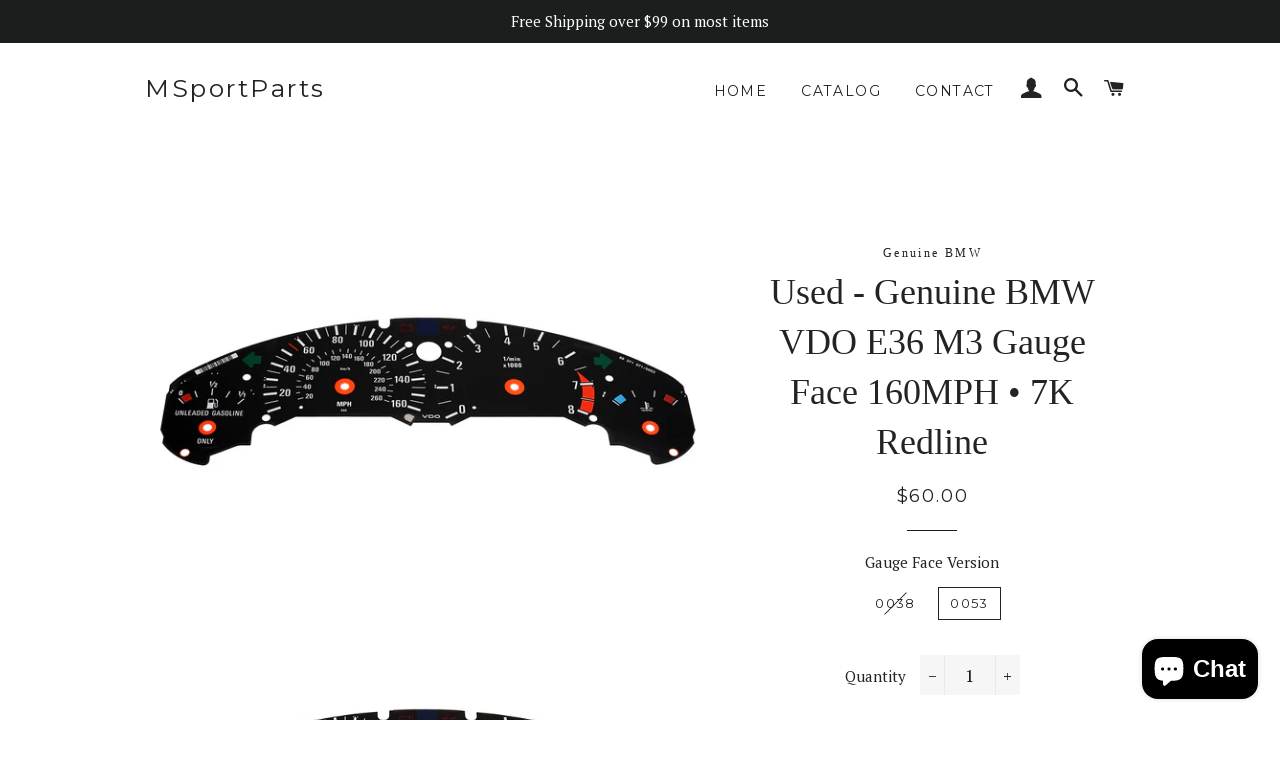

--- FILE ---
content_type: text/html; charset=utf-8
request_url: https://www.msportparts.com/products/used-genuine-bmw-vdo-e36-m3-gauge-face
body_size: 17141
content:
<!doctype html>
<!--[if lt IE 7]><html class="no-js lt-ie9 lt-ie8 lt-ie7" lang="en"> <![endif]-->
<!--[if IE 7]><html class="no-js lt-ie9 lt-ie8" lang="en"> <![endif]-->
<!--[if IE 8]><html class="no-js lt-ie9" lang="en"> <![endif]-->
<!--[if IE 9 ]><html class="ie9 no-js"> <![endif]-->
<!--[if (gt IE 9)|!(IE)]><!--> <html class="no-js"> <!--<![endif]-->
<head>

  <!-- Basic page needs ================================================== -->
  <meta charset="utf-8">
  <meta http-equiv="X-UA-Compatible" content="IE=edge,chrome=1">

  
    <link rel="shortcut icon" href="//www.msportparts.com/cdn/shop/files/eBay_Logo_32x32.jpg?v=1693626204" type="image/png" />
  

  <!-- Title and description ================================================== -->
  <title>
  Used - Genuine BMW VDO E36 M3 Gauge Face 160MPH • 7K Redline &ndash; MSportParts
  </title>

  
  <meta name="description" content="Genuine BMW E36 M3 VDO gauge cluster face. Great condition, used, pulls from working clusters that were converted for other uses. These gauge faces are original and unmatched in the aftermarket for quality. Applicable to both S50B30US and S52B32 There are two versions of the US E36 M3 gauge face.PN 88 371 071 / 0038 - ">
  

  <!-- Helpers ================================================== -->
  <!-- /snippets/social-meta-tags.liquid -->




<meta property="og:site_name" content="MSportParts">
<meta property="og:url" content="https://www.msportparts.com/products/used-genuine-bmw-vdo-e36-m3-gauge-face">
<meta property="og:title" content="Used - Genuine BMW VDO E36 M3 Gauge Face 160MPH • 7K Redline">
<meta property="og:type" content="product">
<meta property="og:description" content="Genuine BMW E36 M3 VDO gauge cluster face. Great condition, used, pulls from working clusters that were converted for other uses. These gauge faces are original and unmatched in the aftermarket for quality. Applicable to both S50B30US and S52B32 There are two versions of the US E36 M3 gauge face.PN 88 371 071 / 0038 - ">

  <meta property="og:price:amount" content="60.00">
  <meta property="og:price:currency" content="USD">

<meta property="og:image" content="http://www.msportparts.com/cdn/shop/products/0053_1200x1200.jpg?v=1673313210"><meta property="og:image" content="http://www.msportparts.com/cdn/shop/products/0038_1200x1200.jpg?v=1673313210">
<meta property="og:image:secure_url" content="https://www.msportparts.com/cdn/shop/products/0053_1200x1200.jpg?v=1673313210"><meta property="og:image:secure_url" content="https://www.msportparts.com/cdn/shop/products/0038_1200x1200.jpg?v=1673313210">


<meta name="twitter:card" content="summary_large_image">
<meta name="twitter:title" content="Used - Genuine BMW VDO E36 M3 Gauge Face 160MPH • 7K Redline">
<meta name="twitter:description" content="Genuine BMW E36 M3 VDO gauge cluster face. Great condition, used, pulls from working clusters that were converted for other uses. These gauge faces are original and unmatched in the aftermarket for quality. Applicable to both S50B30US and S52B32 There are two versions of the US E36 M3 gauge face.PN 88 371 071 / 0038 - ">

  <link rel="canonical" href="https://www.msportparts.com/products/used-genuine-bmw-vdo-e36-m3-gauge-face">
  <meta name="viewport" content="width=device-width,initial-scale=1,shrink-to-fit=no">
  <meta name="theme-color" content="#1c1d1d">

  <!-- CSS ================================================== -->
  <link href="//www.msportparts.com/cdn/shop/t/4/assets/timber.scss.css?v=97158593394982266701697314340" rel="stylesheet" type="text/css" media="all" />
  <link href="//www.msportparts.com/cdn/shop/t/4/assets/theme.scss.css?v=177242317545423632101697314340" rel="stylesheet" type="text/css" media="all" />
  
  
  
  <link href="//fonts.googleapis.com/css?family=PT+Serif:400" rel="stylesheet" type="text/css" media="all" />



  
    
    
    <link href="//fonts.googleapis.com/css?family=Montserrat:400" rel="stylesheet" type="text/css" media="all" />
  



  <!-- Sections ================================================== -->
  <script>
    window.theme = window.theme || {};
    theme.strings = {
      zoomClose: "Close (Esc)",
      zoomPrev: "Previous (Left arrow key)",
      zoomNext: "Next (Right arrow key)",
      moneyFormat: "${{amount}}",
      addressError: "Error looking up that address",
      addressNoResults: "No results for that address",
      addressQueryLimit: "You have exceeded the Google API usage limit. Consider upgrading to a \u003ca href=\"https:\/\/developers.google.com\/maps\/premium\/usage-limits\"\u003ePremium Plan\u003c\/a\u003e.",
      authError: "There was a problem authenticating your Google Maps account.",
      cartEmpty: "Your cart is currently empty.",
      cartCookie: "Enable cookies to use the shopping cart",
      cartSavings: "I18n Error: Missing interpolation value \"savings\" for \"You're saving {{ savings }}\""
    };
    theme.settings = {
      cartType: "drawer",
      gridType: "collage"
    };
  </script>

  <script src="//www.msportparts.com/cdn/shop/t/4/assets/jquery-2.2.3.min.js?v=58211863146907186831639368578" type="text/javascript"></script>

  <!--[if (gt IE 9)|!(IE)]><!--><script src="//www.msportparts.com/cdn/shop/t/4/assets/lazysizes.min.js?v=37531750901115495291639368578" async="async"></script><!--<![endif]-->
  <!--[if lte IE 9]><script src="//www.msportparts.com/cdn/shop/t/4/assets/lazysizes.min.js?v=37531750901115495291639368578"></script><![endif]-->

  <!--[if (gt IE 9)|!(IE)]><!--><script src="//www.msportparts.com/cdn/shop/t/4/assets/theme.js?v=137953739966364763001639368593" defer="defer"></script><!--<![endif]-->
  <!--[if lte IE 9]><script src="//www.msportparts.com/cdn/shop/t/4/assets/theme.js?v=137953739966364763001639368593"></script><![endif]-->

  <!-- Header hook for plugins ================================================== -->
  <script>window.performance && window.performance.mark && window.performance.mark('shopify.content_for_header.start');</script><meta name="google-site-verification" content="PcQ9gbmXxavCTsaQixyPk_sqV3DUruRbkftNcRPzSnE">
<meta name="facebook-domain-verification" content="x2ccip3dq27g3q7ydmle8m16pal79m">
<meta id="shopify-digital-wallet" name="shopify-digital-wallet" content="/27133080/digital_wallets/dialog">
<meta name="shopify-checkout-api-token" content="30a7bcc767bf23776ee2ee02ee639180">
<meta id="in-context-paypal-metadata" data-shop-id="27133080" data-venmo-supported="true" data-environment="production" data-locale="en_US" data-paypal-v4="true" data-currency="USD">
<link rel="alternate" type="application/json+oembed" href="https://www.msportparts.com/products/used-genuine-bmw-vdo-e36-m3-gauge-face.oembed">
<script async="async" src="/checkouts/internal/preloads.js?locale=en-US"></script>
<link rel="preconnect" href="https://shop.app" crossorigin="anonymous">
<script async="async" src="https://shop.app/checkouts/internal/preloads.js?locale=en-US&shop_id=27133080" crossorigin="anonymous"></script>
<script id="apple-pay-shop-capabilities" type="application/json">{"shopId":27133080,"countryCode":"US","currencyCode":"USD","merchantCapabilities":["supports3DS"],"merchantId":"gid:\/\/shopify\/Shop\/27133080","merchantName":"MSportParts","requiredBillingContactFields":["postalAddress","email"],"requiredShippingContactFields":["postalAddress","email"],"shippingType":"shipping","supportedNetworks":["visa","masterCard","amex","discover","elo","jcb"],"total":{"type":"pending","label":"MSportParts","amount":"1.00"},"shopifyPaymentsEnabled":true,"supportsSubscriptions":true}</script>
<script id="shopify-features" type="application/json">{"accessToken":"30a7bcc767bf23776ee2ee02ee639180","betas":["rich-media-storefront-analytics"],"domain":"www.msportparts.com","predictiveSearch":true,"shopId":27133080,"locale":"en"}</script>
<script>var Shopify = Shopify || {};
Shopify.shop = "msportparts.myshopify.com";
Shopify.locale = "en";
Shopify.currency = {"active":"USD","rate":"1.0"};
Shopify.country = "US";
Shopify.theme = {"name":"Brooklyn with Installments message","id":120555470932,"schema_name":"Brooklyn","schema_version":"5.1.1","theme_store_id":730,"role":"main"};
Shopify.theme.handle = "null";
Shopify.theme.style = {"id":null,"handle":null};
Shopify.cdnHost = "www.msportparts.com/cdn";
Shopify.routes = Shopify.routes || {};
Shopify.routes.root = "/";</script>
<script type="module">!function(o){(o.Shopify=o.Shopify||{}).modules=!0}(window);</script>
<script>!function(o){function n(){var o=[];function n(){o.push(Array.prototype.slice.apply(arguments))}return n.q=o,n}var t=o.Shopify=o.Shopify||{};t.loadFeatures=n(),t.autoloadFeatures=n()}(window);</script>
<script>
  window.ShopifyPay = window.ShopifyPay || {};
  window.ShopifyPay.apiHost = "shop.app\/pay";
  window.ShopifyPay.redirectState = null;
</script>
<script id="shop-js-analytics" type="application/json">{"pageType":"product"}</script>
<script defer="defer" async type="module" src="//www.msportparts.com/cdn/shopifycloud/shop-js/modules/v2/client.init-shop-cart-sync_BT-GjEfc.en.esm.js"></script>
<script defer="defer" async type="module" src="//www.msportparts.com/cdn/shopifycloud/shop-js/modules/v2/chunk.common_D58fp_Oc.esm.js"></script>
<script defer="defer" async type="module" src="//www.msportparts.com/cdn/shopifycloud/shop-js/modules/v2/chunk.modal_xMitdFEc.esm.js"></script>
<script type="module">
  await import("//www.msportparts.com/cdn/shopifycloud/shop-js/modules/v2/client.init-shop-cart-sync_BT-GjEfc.en.esm.js");
await import("//www.msportparts.com/cdn/shopifycloud/shop-js/modules/v2/chunk.common_D58fp_Oc.esm.js");
await import("//www.msportparts.com/cdn/shopifycloud/shop-js/modules/v2/chunk.modal_xMitdFEc.esm.js");

  window.Shopify.SignInWithShop?.initShopCartSync?.({"fedCMEnabled":true,"windoidEnabled":true});

</script>
<script>
  window.Shopify = window.Shopify || {};
  if (!window.Shopify.featureAssets) window.Shopify.featureAssets = {};
  window.Shopify.featureAssets['shop-js'] = {"shop-cart-sync":["modules/v2/client.shop-cart-sync_DZOKe7Ll.en.esm.js","modules/v2/chunk.common_D58fp_Oc.esm.js","modules/v2/chunk.modal_xMitdFEc.esm.js"],"init-fed-cm":["modules/v2/client.init-fed-cm_B6oLuCjv.en.esm.js","modules/v2/chunk.common_D58fp_Oc.esm.js","modules/v2/chunk.modal_xMitdFEc.esm.js"],"shop-cash-offers":["modules/v2/client.shop-cash-offers_D2sdYoxE.en.esm.js","modules/v2/chunk.common_D58fp_Oc.esm.js","modules/v2/chunk.modal_xMitdFEc.esm.js"],"shop-login-button":["modules/v2/client.shop-login-button_QeVjl5Y3.en.esm.js","modules/v2/chunk.common_D58fp_Oc.esm.js","modules/v2/chunk.modal_xMitdFEc.esm.js"],"pay-button":["modules/v2/client.pay-button_DXTOsIq6.en.esm.js","modules/v2/chunk.common_D58fp_Oc.esm.js","modules/v2/chunk.modal_xMitdFEc.esm.js"],"shop-button":["modules/v2/client.shop-button_DQZHx9pm.en.esm.js","modules/v2/chunk.common_D58fp_Oc.esm.js","modules/v2/chunk.modal_xMitdFEc.esm.js"],"avatar":["modules/v2/client.avatar_BTnouDA3.en.esm.js"],"init-windoid":["modules/v2/client.init-windoid_CR1B-cfM.en.esm.js","modules/v2/chunk.common_D58fp_Oc.esm.js","modules/v2/chunk.modal_xMitdFEc.esm.js"],"init-shop-for-new-customer-accounts":["modules/v2/client.init-shop-for-new-customer-accounts_C_vY_xzh.en.esm.js","modules/v2/client.shop-login-button_QeVjl5Y3.en.esm.js","modules/v2/chunk.common_D58fp_Oc.esm.js","modules/v2/chunk.modal_xMitdFEc.esm.js"],"init-shop-email-lookup-coordinator":["modules/v2/client.init-shop-email-lookup-coordinator_BI7n9ZSv.en.esm.js","modules/v2/chunk.common_D58fp_Oc.esm.js","modules/v2/chunk.modal_xMitdFEc.esm.js"],"init-shop-cart-sync":["modules/v2/client.init-shop-cart-sync_BT-GjEfc.en.esm.js","modules/v2/chunk.common_D58fp_Oc.esm.js","modules/v2/chunk.modal_xMitdFEc.esm.js"],"shop-toast-manager":["modules/v2/client.shop-toast-manager_DiYdP3xc.en.esm.js","modules/v2/chunk.common_D58fp_Oc.esm.js","modules/v2/chunk.modal_xMitdFEc.esm.js"],"init-customer-accounts":["modules/v2/client.init-customer-accounts_D9ZNqS-Q.en.esm.js","modules/v2/client.shop-login-button_QeVjl5Y3.en.esm.js","modules/v2/chunk.common_D58fp_Oc.esm.js","modules/v2/chunk.modal_xMitdFEc.esm.js"],"init-customer-accounts-sign-up":["modules/v2/client.init-customer-accounts-sign-up_iGw4briv.en.esm.js","modules/v2/client.shop-login-button_QeVjl5Y3.en.esm.js","modules/v2/chunk.common_D58fp_Oc.esm.js","modules/v2/chunk.modal_xMitdFEc.esm.js"],"shop-follow-button":["modules/v2/client.shop-follow-button_CqMgW2wH.en.esm.js","modules/v2/chunk.common_D58fp_Oc.esm.js","modules/v2/chunk.modal_xMitdFEc.esm.js"],"checkout-modal":["modules/v2/client.checkout-modal_xHeaAweL.en.esm.js","modules/v2/chunk.common_D58fp_Oc.esm.js","modules/v2/chunk.modal_xMitdFEc.esm.js"],"shop-login":["modules/v2/client.shop-login_D91U-Q7h.en.esm.js","modules/v2/chunk.common_D58fp_Oc.esm.js","modules/v2/chunk.modal_xMitdFEc.esm.js"],"lead-capture":["modules/v2/client.lead-capture_BJmE1dJe.en.esm.js","modules/v2/chunk.common_D58fp_Oc.esm.js","modules/v2/chunk.modal_xMitdFEc.esm.js"],"payment-terms":["modules/v2/client.payment-terms_Ci9AEqFq.en.esm.js","modules/v2/chunk.common_D58fp_Oc.esm.js","modules/v2/chunk.modal_xMitdFEc.esm.js"]};
</script>
<script id="__st">var __st={"a":27133080,"offset":-28800,"reqid":"dacc5a06-434e-4f95-8ebe-bd20ff85ead0-1769108551","pageurl":"www.msportparts.com\/products\/used-genuine-bmw-vdo-e36-m3-gauge-face","u":"bf029f20f0b2","p":"product","rtyp":"product","rid":8165588468017};</script>
<script>window.ShopifyPaypalV4VisibilityTracking = true;</script>
<script id="captcha-bootstrap">!function(){'use strict';const t='contact',e='account',n='new_comment',o=[[t,t],['blogs',n],['comments',n],[t,'customer']],c=[[e,'customer_login'],[e,'guest_login'],[e,'recover_customer_password'],[e,'create_customer']],r=t=>t.map((([t,e])=>`form[action*='/${t}']:not([data-nocaptcha='true']) input[name='form_type'][value='${e}']`)).join(','),a=t=>()=>t?[...document.querySelectorAll(t)].map((t=>t.form)):[];function s(){const t=[...o],e=r(t);return a(e)}const i='password',u='form_key',d=['recaptcha-v3-token','g-recaptcha-response','h-captcha-response',i],f=()=>{try{return window.sessionStorage}catch{return}},m='__shopify_v',_=t=>t.elements[u];function p(t,e,n=!1){try{const o=window.sessionStorage,c=JSON.parse(o.getItem(e)),{data:r}=function(t){const{data:e,action:n}=t;return t[m]||n?{data:e,action:n}:{data:t,action:n}}(c);for(const[e,n]of Object.entries(r))t.elements[e]&&(t.elements[e].value=n);n&&o.removeItem(e)}catch(o){console.error('form repopulation failed',{error:o})}}const l='form_type',E='cptcha';function T(t){t.dataset[E]=!0}const w=window,h=w.document,L='Shopify',v='ce_forms',y='captcha';let A=!1;((t,e)=>{const n=(g='f06e6c50-85a8-45c8-87d0-21a2b65856fe',I='https://cdn.shopify.com/shopifycloud/storefront-forms-hcaptcha/ce_storefront_forms_captcha_hcaptcha.v1.5.2.iife.js',D={infoText:'Protected by hCaptcha',privacyText:'Privacy',termsText:'Terms'},(t,e,n)=>{const o=w[L][v],c=o.bindForm;if(c)return c(t,g,e,D).then(n);var r;o.q.push([[t,g,e,D],n]),r=I,A||(h.body.append(Object.assign(h.createElement('script'),{id:'captcha-provider',async:!0,src:r})),A=!0)});var g,I,D;w[L]=w[L]||{},w[L][v]=w[L][v]||{},w[L][v].q=[],w[L][y]=w[L][y]||{},w[L][y].protect=function(t,e){n(t,void 0,e),T(t)},Object.freeze(w[L][y]),function(t,e,n,w,h,L){const[v,y,A,g]=function(t,e,n){const i=e?o:[],u=t?c:[],d=[...i,...u],f=r(d),m=r(i),_=r(d.filter((([t,e])=>n.includes(e))));return[a(f),a(m),a(_),s()]}(w,h,L),I=t=>{const e=t.target;return e instanceof HTMLFormElement?e:e&&e.form},D=t=>v().includes(t);t.addEventListener('submit',(t=>{const e=I(t);if(!e)return;const n=D(e)&&!e.dataset.hcaptchaBound&&!e.dataset.recaptchaBound,o=_(e),c=g().includes(e)&&(!o||!o.value);(n||c)&&t.preventDefault(),c&&!n&&(function(t){try{if(!f())return;!function(t){const e=f();if(!e)return;const n=_(t);if(!n)return;const o=n.value;o&&e.removeItem(o)}(t);const e=Array.from(Array(32),(()=>Math.random().toString(36)[2])).join('');!function(t,e){_(t)||t.append(Object.assign(document.createElement('input'),{type:'hidden',name:u})),t.elements[u].value=e}(t,e),function(t,e){const n=f();if(!n)return;const o=[...t.querySelectorAll(`input[type='${i}']`)].map((({name:t})=>t)),c=[...d,...o],r={};for(const[a,s]of new FormData(t).entries())c.includes(a)||(r[a]=s);n.setItem(e,JSON.stringify({[m]:1,action:t.action,data:r}))}(t,e)}catch(e){console.error('failed to persist form',e)}}(e),e.submit())}));const S=(t,e)=>{t&&!t.dataset[E]&&(n(t,e.some((e=>e===t))),T(t))};for(const o of['focusin','change'])t.addEventListener(o,(t=>{const e=I(t);D(e)&&S(e,y())}));const B=e.get('form_key'),M=e.get(l),P=B&&M;t.addEventListener('DOMContentLoaded',(()=>{const t=y();if(P)for(const e of t)e.elements[l].value===M&&p(e,B);[...new Set([...A(),...v().filter((t=>'true'===t.dataset.shopifyCaptcha))])].forEach((e=>S(e,t)))}))}(h,new URLSearchParams(w.location.search),n,t,e,['guest_login'])})(!0,!0)}();</script>
<script integrity="sha256-4kQ18oKyAcykRKYeNunJcIwy7WH5gtpwJnB7kiuLZ1E=" data-source-attribution="shopify.loadfeatures" defer="defer" src="//www.msportparts.com/cdn/shopifycloud/storefront/assets/storefront/load_feature-a0a9edcb.js" crossorigin="anonymous"></script>
<script crossorigin="anonymous" defer="defer" src="//www.msportparts.com/cdn/shopifycloud/storefront/assets/shopify_pay/storefront-65b4c6d7.js?v=20250812"></script>
<script data-source-attribution="shopify.dynamic_checkout.dynamic.init">var Shopify=Shopify||{};Shopify.PaymentButton=Shopify.PaymentButton||{isStorefrontPortableWallets:!0,init:function(){window.Shopify.PaymentButton.init=function(){};var t=document.createElement("script");t.src="https://www.msportparts.com/cdn/shopifycloud/portable-wallets/latest/portable-wallets.en.js",t.type="module",document.head.appendChild(t)}};
</script>
<script data-source-attribution="shopify.dynamic_checkout.buyer_consent">
  function portableWalletsHideBuyerConsent(e){var t=document.getElementById("shopify-buyer-consent"),n=document.getElementById("shopify-subscription-policy-button");t&&n&&(t.classList.add("hidden"),t.setAttribute("aria-hidden","true"),n.removeEventListener("click",e))}function portableWalletsShowBuyerConsent(e){var t=document.getElementById("shopify-buyer-consent"),n=document.getElementById("shopify-subscription-policy-button");t&&n&&(t.classList.remove("hidden"),t.removeAttribute("aria-hidden"),n.addEventListener("click",e))}window.Shopify?.PaymentButton&&(window.Shopify.PaymentButton.hideBuyerConsent=portableWalletsHideBuyerConsent,window.Shopify.PaymentButton.showBuyerConsent=portableWalletsShowBuyerConsent);
</script>
<script data-source-attribution="shopify.dynamic_checkout.cart.bootstrap">document.addEventListener("DOMContentLoaded",(function(){function t(){return document.querySelector("shopify-accelerated-checkout-cart, shopify-accelerated-checkout")}if(t())Shopify.PaymentButton.init();else{new MutationObserver((function(e,n){t()&&(Shopify.PaymentButton.init(),n.disconnect())})).observe(document.body,{childList:!0,subtree:!0})}}));
</script>
<link id="shopify-accelerated-checkout-styles" rel="stylesheet" media="screen" href="https://www.msportparts.com/cdn/shopifycloud/portable-wallets/latest/accelerated-checkout-backwards-compat.css" crossorigin="anonymous">
<style id="shopify-accelerated-checkout-cart">
        #shopify-buyer-consent {
  margin-top: 1em;
  display: inline-block;
  width: 100%;
}

#shopify-buyer-consent.hidden {
  display: none;
}

#shopify-subscription-policy-button {
  background: none;
  border: none;
  padding: 0;
  text-decoration: underline;
  font-size: inherit;
  cursor: pointer;
}

#shopify-subscription-policy-button::before {
  box-shadow: none;
}

      </style>

<script>window.performance && window.performance.mark && window.performance.mark('shopify.content_for_header.end');</script>
  <!-- /snippets/oldIE-js.liquid -->


<!--[if lt IE 9]>
<script src="//cdnjs.cloudflare.com/ajax/libs/html5shiv/3.7.2/html5shiv.min.js" type="text/javascript"></script>
<script src="//www.msportparts.com/cdn/shop/t/4/assets/respond.min.js?v=52248677837542619231639368581" type="text/javascript"></script>
<link href="//www.msportparts.com/cdn/shop/t/4/assets/respond-proxy.html" id="respond-proxy" rel="respond-proxy" />
<link href="//www.msportparts.com/search?q=48229c45988e9eaacf2b82694e2a8bfa" id="respond-redirect" rel="respond-redirect" />
<script src="//www.msportparts.com/search?q=48229c45988e9eaacf2b82694e2a8bfa" type="text/javascript"></script>
<![endif]-->


<!--[if (lte IE 9) ]><script src="//www.msportparts.com/cdn/shop/t/4/assets/match-media.min.js?v=159635276924582161481639368579" type="text/javascript"></script><![endif]-->


  <script src="//www.msportparts.com/cdn/shop/t/4/assets/modernizr.min.js?v=21391054748206432451639368579" type="text/javascript"></script>

  
  

<script src="https://cdn.shopify.com/extensions/e8878072-2f6b-4e89-8082-94b04320908d/inbox-1254/assets/inbox-chat-loader.js" type="text/javascript" defer="defer"></script>
<link href="https://monorail-edge.shopifysvc.com" rel="dns-prefetch">
<script>(function(){if ("sendBeacon" in navigator && "performance" in window) {try {var session_token_from_headers = performance.getEntriesByType('navigation')[0].serverTiming.find(x => x.name == '_s').description;} catch {var session_token_from_headers = undefined;}var session_cookie_matches = document.cookie.match(/_shopify_s=([^;]*)/);var session_token_from_cookie = session_cookie_matches && session_cookie_matches.length === 2 ? session_cookie_matches[1] : "";var session_token = session_token_from_headers || session_token_from_cookie || "";function handle_abandonment_event(e) {var entries = performance.getEntries().filter(function(entry) {return /monorail-edge.shopifysvc.com/.test(entry.name);});if (!window.abandonment_tracked && entries.length === 0) {window.abandonment_tracked = true;var currentMs = Date.now();var navigation_start = performance.timing.navigationStart;var payload = {shop_id: 27133080,url: window.location.href,navigation_start,duration: currentMs - navigation_start,session_token,page_type: "product"};window.navigator.sendBeacon("https://monorail-edge.shopifysvc.com/v1/produce", JSON.stringify({schema_id: "online_store_buyer_site_abandonment/1.1",payload: payload,metadata: {event_created_at_ms: currentMs,event_sent_at_ms: currentMs}}));}}window.addEventListener('pagehide', handle_abandonment_event);}}());</script>
<script id="web-pixels-manager-setup">(function e(e,d,r,n,o){if(void 0===o&&(o={}),!Boolean(null===(a=null===(i=window.Shopify)||void 0===i?void 0:i.analytics)||void 0===a?void 0:a.replayQueue)){var i,a;window.Shopify=window.Shopify||{};var t=window.Shopify;t.analytics=t.analytics||{};var s=t.analytics;s.replayQueue=[],s.publish=function(e,d,r){return s.replayQueue.push([e,d,r]),!0};try{self.performance.mark("wpm:start")}catch(e){}var l=function(){var e={modern:/Edge?\/(1{2}[4-9]|1[2-9]\d|[2-9]\d{2}|\d{4,})\.\d+(\.\d+|)|Firefox\/(1{2}[4-9]|1[2-9]\d|[2-9]\d{2}|\d{4,})\.\d+(\.\d+|)|Chrom(ium|e)\/(9{2}|\d{3,})\.\d+(\.\d+|)|(Maci|X1{2}).+ Version\/(15\.\d+|(1[6-9]|[2-9]\d|\d{3,})\.\d+)([,.]\d+|)( \(\w+\)|)( Mobile\/\w+|) Safari\/|Chrome.+OPR\/(9{2}|\d{3,})\.\d+\.\d+|(CPU[ +]OS|iPhone[ +]OS|CPU[ +]iPhone|CPU IPhone OS|CPU iPad OS)[ +]+(15[._]\d+|(1[6-9]|[2-9]\d|\d{3,})[._]\d+)([._]\d+|)|Android:?[ /-](13[3-9]|1[4-9]\d|[2-9]\d{2}|\d{4,})(\.\d+|)(\.\d+|)|Android.+Firefox\/(13[5-9]|1[4-9]\d|[2-9]\d{2}|\d{4,})\.\d+(\.\d+|)|Android.+Chrom(ium|e)\/(13[3-9]|1[4-9]\d|[2-9]\d{2}|\d{4,})\.\d+(\.\d+|)|SamsungBrowser\/([2-9]\d|\d{3,})\.\d+/,legacy:/Edge?\/(1[6-9]|[2-9]\d|\d{3,})\.\d+(\.\d+|)|Firefox\/(5[4-9]|[6-9]\d|\d{3,})\.\d+(\.\d+|)|Chrom(ium|e)\/(5[1-9]|[6-9]\d|\d{3,})\.\d+(\.\d+|)([\d.]+$|.*Safari\/(?![\d.]+ Edge\/[\d.]+$))|(Maci|X1{2}).+ Version\/(10\.\d+|(1[1-9]|[2-9]\d|\d{3,})\.\d+)([,.]\d+|)( \(\w+\)|)( Mobile\/\w+|) Safari\/|Chrome.+OPR\/(3[89]|[4-9]\d|\d{3,})\.\d+\.\d+|(CPU[ +]OS|iPhone[ +]OS|CPU[ +]iPhone|CPU IPhone OS|CPU iPad OS)[ +]+(10[._]\d+|(1[1-9]|[2-9]\d|\d{3,})[._]\d+)([._]\d+|)|Android:?[ /-](13[3-9]|1[4-9]\d|[2-9]\d{2}|\d{4,})(\.\d+|)(\.\d+|)|Mobile Safari.+OPR\/([89]\d|\d{3,})\.\d+\.\d+|Android.+Firefox\/(13[5-9]|1[4-9]\d|[2-9]\d{2}|\d{4,})\.\d+(\.\d+|)|Android.+Chrom(ium|e)\/(13[3-9]|1[4-9]\d|[2-9]\d{2}|\d{4,})\.\d+(\.\d+|)|Android.+(UC? ?Browser|UCWEB|U3)[ /]?(15\.([5-9]|\d{2,})|(1[6-9]|[2-9]\d|\d{3,})\.\d+)\.\d+|SamsungBrowser\/(5\.\d+|([6-9]|\d{2,})\.\d+)|Android.+MQ{2}Browser\/(14(\.(9|\d{2,})|)|(1[5-9]|[2-9]\d|\d{3,})(\.\d+|))(\.\d+|)|K[Aa][Ii]OS\/(3\.\d+|([4-9]|\d{2,})\.\d+)(\.\d+|)/},d=e.modern,r=e.legacy,n=navigator.userAgent;return n.match(d)?"modern":n.match(r)?"legacy":"unknown"}(),u="modern"===l?"modern":"legacy",c=(null!=n?n:{modern:"",legacy:""})[u],f=function(e){return[e.baseUrl,"/wpm","/b",e.hashVersion,"modern"===e.buildTarget?"m":"l",".js"].join("")}({baseUrl:d,hashVersion:r,buildTarget:u}),m=function(e){var d=e.version,r=e.bundleTarget,n=e.surface,o=e.pageUrl,i=e.monorailEndpoint;return{emit:function(e){var a=e.status,t=e.errorMsg,s=(new Date).getTime(),l=JSON.stringify({metadata:{event_sent_at_ms:s},events:[{schema_id:"web_pixels_manager_load/3.1",payload:{version:d,bundle_target:r,page_url:o,status:a,surface:n,error_msg:t},metadata:{event_created_at_ms:s}}]});if(!i)return console&&console.warn&&console.warn("[Web Pixels Manager] No Monorail endpoint provided, skipping logging."),!1;try{return self.navigator.sendBeacon.bind(self.navigator)(i,l)}catch(e){}var u=new XMLHttpRequest;try{return u.open("POST",i,!0),u.setRequestHeader("Content-Type","text/plain"),u.send(l),!0}catch(e){return console&&console.warn&&console.warn("[Web Pixels Manager] Got an unhandled error while logging to Monorail."),!1}}}}({version:r,bundleTarget:l,surface:e.surface,pageUrl:self.location.href,monorailEndpoint:e.monorailEndpoint});try{o.browserTarget=l,function(e){var d=e.src,r=e.async,n=void 0===r||r,o=e.onload,i=e.onerror,a=e.sri,t=e.scriptDataAttributes,s=void 0===t?{}:t,l=document.createElement("script"),u=document.querySelector("head"),c=document.querySelector("body");if(l.async=n,l.src=d,a&&(l.integrity=a,l.crossOrigin="anonymous"),s)for(var f in s)if(Object.prototype.hasOwnProperty.call(s,f))try{l.dataset[f]=s[f]}catch(e){}if(o&&l.addEventListener("load",o),i&&l.addEventListener("error",i),u)u.appendChild(l);else{if(!c)throw new Error("Did not find a head or body element to append the script");c.appendChild(l)}}({src:f,async:!0,onload:function(){if(!function(){var e,d;return Boolean(null===(d=null===(e=window.Shopify)||void 0===e?void 0:e.analytics)||void 0===d?void 0:d.initialized)}()){var d=window.webPixelsManager.init(e)||void 0;if(d){var r=window.Shopify.analytics;r.replayQueue.forEach((function(e){var r=e[0],n=e[1],o=e[2];d.publishCustomEvent(r,n,o)})),r.replayQueue=[],r.publish=d.publishCustomEvent,r.visitor=d.visitor,r.initialized=!0}}},onerror:function(){return m.emit({status:"failed",errorMsg:"".concat(f," has failed to load")})},sri:function(e){var d=/^sha384-[A-Za-z0-9+/=]+$/;return"string"==typeof e&&d.test(e)}(c)?c:"",scriptDataAttributes:o}),m.emit({status:"loading"})}catch(e){m.emit({status:"failed",errorMsg:(null==e?void 0:e.message)||"Unknown error"})}}})({shopId: 27133080,storefrontBaseUrl: "https://www.msportparts.com",extensionsBaseUrl: "https://extensions.shopifycdn.com/cdn/shopifycloud/web-pixels-manager",monorailEndpoint: "https://monorail-edge.shopifysvc.com/unstable/produce_batch",surface: "storefront-renderer",enabledBetaFlags: ["2dca8a86"],webPixelsConfigList: [{"id":"763724081","configuration":"{\"config\":\"{\\\"pixel_id\\\":\\\"AW-10996497217\\\",\\\"target_country\\\":\\\"US\\\",\\\"gtag_events\\\":[{\\\"type\\\":\\\"search\\\",\\\"action_label\\\":\\\"AW-10996497217\\\/zLEYCJavyeIDEMH2xPso\\\"},{\\\"type\\\":\\\"begin_checkout\\\",\\\"action_label\\\":\\\"AW-10996497217\\\/k59iCJOvyeIDEMH2xPso\\\"},{\\\"type\\\":\\\"view_item\\\",\\\"action_label\\\":[\\\"AW-10996497217\\\/SL1ACI2vyeIDEMH2xPso\\\",\\\"MC-4F1L38XB7R\\\"]},{\\\"type\\\":\\\"purchase\\\",\\\"action_label\\\":[\\\"AW-10996497217\\\/TshfCIqvyeIDEMH2xPso\\\",\\\"MC-4F1L38XB7R\\\"]},{\\\"type\\\":\\\"page_view\\\",\\\"action_label\\\":[\\\"AW-10996497217\\\/It0cCIevyeIDEMH2xPso\\\",\\\"MC-4F1L38XB7R\\\"]},{\\\"type\\\":\\\"add_payment_info\\\",\\\"action_label\\\":\\\"AW-10996497217\\\/XeOjCJmvyeIDEMH2xPso\\\"},{\\\"type\\\":\\\"add_to_cart\\\",\\\"action_label\\\":\\\"AW-10996497217\\\/7QX6CJCvyeIDEMH2xPso\\\"}],\\\"enable_monitoring_mode\\\":false}\"}","eventPayloadVersion":"v1","runtimeContext":"OPEN","scriptVersion":"b2a88bafab3e21179ed38636efcd8a93","type":"APP","apiClientId":1780363,"privacyPurposes":[],"dataSharingAdjustments":{"protectedCustomerApprovalScopes":["read_customer_address","read_customer_email","read_customer_name","read_customer_personal_data","read_customer_phone"]}},{"id":"229835057","configuration":"{\"tagID\":\"2612493370456\"}","eventPayloadVersion":"v1","runtimeContext":"STRICT","scriptVersion":"18031546ee651571ed29edbe71a3550b","type":"APP","apiClientId":3009811,"privacyPurposes":["ANALYTICS","MARKETING","SALE_OF_DATA"],"dataSharingAdjustments":{"protectedCustomerApprovalScopes":["read_customer_address","read_customer_email","read_customer_name","read_customer_personal_data","read_customer_phone"]}},{"id":"139198769","eventPayloadVersion":"v1","runtimeContext":"LAX","scriptVersion":"1","type":"CUSTOM","privacyPurposes":["MARKETING"],"name":"Meta pixel (migrated)"},{"id":"shopify-app-pixel","configuration":"{}","eventPayloadVersion":"v1","runtimeContext":"STRICT","scriptVersion":"0450","apiClientId":"shopify-pixel","type":"APP","privacyPurposes":["ANALYTICS","MARKETING"]},{"id":"shopify-custom-pixel","eventPayloadVersion":"v1","runtimeContext":"LAX","scriptVersion":"0450","apiClientId":"shopify-pixel","type":"CUSTOM","privacyPurposes":["ANALYTICS","MARKETING"]}],isMerchantRequest: false,initData: {"shop":{"name":"MSportParts","paymentSettings":{"currencyCode":"USD"},"myshopifyDomain":"msportparts.myshopify.com","countryCode":"US","storefrontUrl":"https:\/\/www.msportparts.com"},"customer":null,"cart":null,"checkout":null,"productVariants":[{"price":{"amount":60.0,"currencyCode":"USD"},"product":{"title":"Used - Genuine BMW VDO E36 M3 Gauge Face 160MPH • 7K Redline","vendor":"Genuine BMW","id":"8165588468017","untranslatedTitle":"Used - Genuine BMW VDO E36 M3 Gauge Face 160MPH • 7K Redline","url":"\/products\/used-genuine-bmw-vdo-e36-m3-gauge-face","type":"Electronics"},"id":"44383880872241","image":{"src":"\/\/www.msportparts.com\/cdn\/shop\/products\/0038.jpg?v=1673313210"},"sku":"","title":"0038","untranslatedTitle":"0038"},{"price":{"amount":60.0,"currencyCode":"USD"},"product":{"title":"Used - Genuine BMW VDO E36 M3 Gauge Face 160MPH • 7K Redline","vendor":"Genuine BMW","id":"8165588468017","untranslatedTitle":"Used - Genuine BMW VDO E36 M3 Gauge Face 160MPH • 7K Redline","url":"\/products\/used-genuine-bmw-vdo-e36-m3-gauge-face","type":"Electronics"},"id":"44383880905009","image":{"src":"\/\/www.msportparts.com\/cdn\/shop\/products\/0053.jpg?v=1673313210"},"sku":"","title":"0053","untranslatedTitle":"0053"}],"purchasingCompany":null},},"https://www.msportparts.com/cdn","fcfee988w5aeb613cpc8e4bc33m6693e112",{"modern":"","legacy":""},{"shopId":"27133080","storefrontBaseUrl":"https:\/\/www.msportparts.com","extensionBaseUrl":"https:\/\/extensions.shopifycdn.com\/cdn\/shopifycloud\/web-pixels-manager","surface":"storefront-renderer","enabledBetaFlags":"[\"2dca8a86\"]","isMerchantRequest":"false","hashVersion":"fcfee988w5aeb613cpc8e4bc33m6693e112","publish":"custom","events":"[[\"page_viewed\",{}],[\"product_viewed\",{\"productVariant\":{\"price\":{\"amount\":60.0,\"currencyCode\":\"USD\"},\"product\":{\"title\":\"Used - Genuine BMW VDO E36 M3 Gauge Face 160MPH • 7K Redline\",\"vendor\":\"Genuine BMW\",\"id\":\"8165588468017\",\"untranslatedTitle\":\"Used - Genuine BMW VDO E36 M3 Gauge Face 160MPH • 7K Redline\",\"url\":\"\/products\/used-genuine-bmw-vdo-e36-m3-gauge-face\",\"type\":\"Electronics\"},\"id\":\"44383880905009\",\"image\":{\"src\":\"\/\/www.msportparts.com\/cdn\/shop\/products\/0053.jpg?v=1673313210\"},\"sku\":\"\",\"title\":\"0053\",\"untranslatedTitle\":\"0053\"}}]]"});</script><script>
  window.ShopifyAnalytics = window.ShopifyAnalytics || {};
  window.ShopifyAnalytics.meta = window.ShopifyAnalytics.meta || {};
  window.ShopifyAnalytics.meta.currency = 'USD';
  var meta = {"product":{"id":8165588468017,"gid":"gid:\/\/shopify\/Product\/8165588468017","vendor":"Genuine BMW","type":"Electronics","handle":"used-genuine-bmw-vdo-e36-m3-gauge-face","variants":[{"id":44383880872241,"price":6000,"name":"Used - Genuine BMW VDO E36 M3 Gauge Face 160MPH • 7K Redline - 0038","public_title":"0038","sku":""},{"id":44383880905009,"price":6000,"name":"Used - Genuine BMW VDO E36 M3 Gauge Face 160MPH • 7K Redline - 0053","public_title":"0053","sku":""}],"remote":false},"page":{"pageType":"product","resourceType":"product","resourceId":8165588468017,"requestId":"dacc5a06-434e-4f95-8ebe-bd20ff85ead0-1769108551"}};
  for (var attr in meta) {
    window.ShopifyAnalytics.meta[attr] = meta[attr];
  }
</script>
<script class="analytics">
  (function () {
    var customDocumentWrite = function(content) {
      var jquery = null;

      if (window.jQuery) {
        jquery = window.jQuery;
      } else if (window.Checkout && window.Checkout.$) {
        jquery = window.Checkout.$;
      }

      if (jquery) {
        jquery('body').append(content);
      }
    };

    var hasLoggedConversion = function(token) {
      if (token) {
        return document.cookie.indexOf('loggedConversion=' + token) !== -1;
      }
      return false;
    }

    var setCookieIfConversion = function(token) {
      if (token) {
        var twoMonthsFromNow = new Date(Date.now());
        twoMonthsFromNow.setMonth(twoMonthsFromNow.getMonth() + 2);

        document.cookie = 'loggedConversion=' + token + '; expires=' + twoMonthsFromNow;
      }
    }

    var trekkie = window.ShopifyAnalytics.lib = window.trekkie = window.trekkie || [];
    if (trekkie.integrations) {
      return;
    }
    trekkie.methods = [
      'identify',
      'page',
      'ready',
      'track',
      'trackForm',
      'trackLink'
    ];
    trekkie.factory = function(method) {
      return function() {
        var args = Array.prototype.slice.call(arguments);
        args.unshift(method);
        trekkie.push(args);
        return trekkie;
      };
    };
    for (var i = 0; i < trekkie.methods.length; i++) {
      var key = trekkie.methods[i];
      trekkie[key] = trekkie.factory(key);
    }
    trekkie.load = function(config) {
      trekkie.config = config || {};
      trekkie.config.initialDocumentCookie = document.cookie;
      var first = document.getElementsByTagName('script')[0];
      var script = document.createElement('script');
      script.type = 'text/javascript';
      script.onerror = function(e) {
        var scriptFallback = document.createElement('script');
        scriptFallback.type = 'text/javascript';
        scriptFallback.onerror = function(error) {
                var Monorail = {
      produce: function produce(monorailDomain, schemaId, payload) {
        var currentMs = new Date().getTime();
        var event = {
          schema_id: schemaId,
          payload: payload,
          metadata: {
            event_created_at_ms: currentMs,
            event_sent_at_ms: currentMs
          }
        };
        return Monorail.sendRequest("https://" + monorailDomain + "/v1/produce", JSON.stringify(event));
      },
      sendRequest: function sendRequest(endpointUrl, payload) {
        // Try the sendBeacon API
        if (window && window.navigator && typeof window.navigator.sendBeacon === 'function' && typeof window.Blob === 'function' && !Monorail.isIos12()) {
          var blobData = new window.Blob([payload], {
            type: 'text/plain'
          });

          if (window.navigator.sendBeacon(endpointUrl, blobData)) {
            return true;
          } // sendBeacon was not successful

        } // XHR beacon

        var xhr = new XMLHttpRequest();

        try {
          xhr.open('POST', endpointUrl);
          xhr.setRequestHeader('Content-Type', 'text/plain');
          xhr.send(payload);
        } catch (e) {
          console.log(e);
        }

        return false;
      },
      isIos12: function isIos12() {
        return window.navigator.userAgent.lastIndexOf('iPhone; CPU iPhone OS 12_') !== -1 || window.navigator.userAgent.lastIndexOf('iPad; CPU OS 12_') !== -1;
      }
    };
    Monorail.produce('monorail-edge.shopifysvc.com',
      'trekkie_storefront_load_errors/1.1',
      {shop_id: 27133080,
      theme_id: 120555470932,
      app_name: "storefront",
      context_url: window.location.href,
      source_url: "//www.msportparts.com/cdn/s/trekkie.storefront.46a754ac07d08c656eb845cfbf513dd9a18d4ced.min.js"});

        };
        scriptFallback.async = true;
        scriptFallback.src = '//www.msportparts.com/cdn/s/trekkie.storefront.46a754ac07d08c656eb845cfbf513dd9a18d4ced.min.js';
        first.parentNode.insertBefore(scriptFallback, first);
      };
      script.async = true;
      script.src = '//www.msportparts.com/cdn/s/trekkie.storefront.46a754ac07d08c656eb845cfbf513dd9a18d4ced.min.js';
      first.parentNode.insertBefore(script, first);
    };
    trekkie.load(
      {"Trekkie":{"appName":"storefront","development":false,"defaultAttributes":{"shopId":27133080,"isMerchantRequest":null,"themeId":120555470932,"themeCityHash":"7960945823370579774","contentLanguage":"en","currency":"USD","eventMetadataId":"6f862144-f9fc-4eaf-abed-a18586642f6b"},"isServerSideCookieWritingEnabled":true,"monorailRegion":"shop_domain","enabledBetaFlags":["65f19447"]},"Session Attribution":{},"S2S":{"facebookCapiEnabled":false,"source":"trekkie-storefront-renderer","apiClientId":580111}}
    );

    var loaded = false;
    trekkie.ready(function() {
      if (loaded) return;
      loaded = true;

      window.ShopifyAnalytics.lib = window.trekkie;

      var originalDocumentWrite = document.write;
      document.write = customDocumentWrite;
      try { window.ShopifyAnalytics.merchantGoogleAnalytics.call(this); } catch(error) {};
      document.write = originalDocumentWrite;

      window.ShopifyAnalytics.lib.page(null,{"pageType":"product","resourceType":"product","resourceId":8165588468017,"requestId":"dacc5a06-434e-4f95-8ebe-bd20ff85ead0-1769108551","shopifyEmitted":true});

      var match = window.location.pathname.match(/checkouts\/(.+)\/(thank_you|post_purchase)/)
      var token = match? match[1]: undefined;
      if (!hasLoggedConversion(token)) {
        setCookieIfConversion(token);
        window.ShopifyAnalytics.lib.track("Viewed Product",{"currency":"USD","variantId":44383880872241,"productId":8165588468017,"productGid":"gid:\/\/shopify\/Product\/8165588468017","name":"Used - Genuine BMW VDO E36 M3 Gauge Face 160MPH • 7K Redline - 0038","price":"60.00","sku":"","brand":"Genuine BMW","variant":"0038","category":"Electronics","nonInteraction":true,"remote":false},undefined,undefined,{"shopifyEmitted":true});
      window.ShopifyAnalytics.lib.track("monorail:\/\/trekkie_storefront_viewed_product\/1.1",{"currency":"USD","variantId":44383880872241,"productId":8165588468017,"productGid":"gid:\/\/shopify\/Product\/8165588468017","name":"Used - Genuine BMW VDO E36 M3 Gauge Face 160MPH • 7K Redline - 0038","price":"60.00","sku":"","brand":"Genuine BMW","variant":"0038","category":"Electronics","nonInteraction":true,"remote":false,"referer":"https:\/\/www.msportparts.com\/products\/used-genuine-bmw-vdo-e36-m3-gauge-face"});
      }
    });


        var eventsListenerScript = document.createElement('script');
        eventsListenerScript.async = true;
        eventsListenerScript.src = "//www.msportparts.com/cdn/shopifycloud/storefront/assets/shop_events_listener-3da45d37.js";
        document.getElementsByTagName('head')[0].appendChild(eventsListenerScript);

})();</script>
<script
  defer
  src="https://www.msportparts.com/cdn/shopifycloud/perf-kit/shopify-perf-kit-3.0.4.min.js"
  data-application="storefront-renderer"
  data-shop-id="27133080"
  data-render-region="gcp-us-central1"
  data-page-type="product"
  data-theme-instance-id="120555470932"
  data-theme-name="Brooklyn"
  data-theme-version="5.1.1"
  data-monorail-region="shop_domain"
  data-resource-timing-sampling-rate="10"
  data-shs="true"
  data-shs-beacon="true"
  data-shs-export-with-fetch="true"
  data-shs-logs-sample-rate="1"
  data-shs-beacon-endpoint="https://www.msportparts.com/api/collect"
></script>
</head>


<body id="used-genuine-bmw-vdo-e36-m3-gauge-face-160mph-7k-redline" class="template-product">

  <div id="NavDrawer" class="drawer drawer--left">
    <div id="shopify-section-drawer-menu" class="shopify-section"><div data-section-id="drawer-menu" data-section-type="drawer-menu-section">
  <div class="drawer__inner drawer-left__inner">

    
      <!-- /snippets/search-bar.liquid -->





<form action="/search" method="get" class="input-group search-bar search-bar--drawer" role="search">
  
  <input type="search" name="q" value="" placeholder="Search our store" class="input-group-field" aria-label="Search our store">
  <span class="input-group-btn">
    <button type="submit" class="btn--secondary icon-fallback-text">
      <span class="icon icon-search" aria-hidden="true"></span>
      <span class="fallback-text">Search</span>
    </button>
  </span>
</form>

    

    <ul class="mobile-nav">
      
        

          <li class="mobile-nav__item">
            <a
              href="/"
              class="mobile-nav__link"
              >
                HOME
            </a>
          </li>

        
      
        

          <li class="mobile-nav__item">
            <a
              href="/collections"
              class="mobile-nav__link"
              >
                CATALOG
            </a>
          </li>

        
      
        

          <li class="mobile-nav__item">
            <a
              href="/pages/contact"
              class="mobile-nav__link"
              >
                CONTACT
            </a>
          </li>

        
      
      
      <li class="mobile-nav__spacer"></li>

      
      
        
          <li class="mobile-nav__item mobile-nav__item--secondary">
            <a href="/account/login" id="customer_login_link">Log In</a>
          </li>
          <li class="mobile-nav__item mobile-nav__item--secondary">
            <a href="/account/register" id="customer_register_link">Create Account</a>
          </li>
        
      
      
    </ul>
    <!-- //mobile-nav -->
  </div>
</div>


</div>
  </div>
  <div id="CartDrawer" class="drawer drawer--right drawer--has-fixed-footer">
    <div class="drawer__fixed-header">
      <div class="drawer__header">
        <div class="drawer__title">Your cart</div>
        <div class="drawer__close">
          <button type="button" class="icon-fallback-text drawer__close-button js-drawer-close">
            <span class="icon icon-x" aria-hidden="true"></span>
            <span class="fallback-text">Close Cart</span>
          </button>
        </div>
      </div>
    </div>
    <div class="drawer__inner">
      <div id="CartContainer" class="drawer__cart"></div>
    </div>
  </div>

  <div id="PageContainer" class="page-container">

    <div id="shopify-section-header" class="shopify-section"><style>
  .site-header__logo img {
    max-width: 180px;
  }

  @media screen and (max-width: 768px) {
    .site-header__logo img {
      max-width: 100%;
    }
  }
</style>


<div data-section-id="header" data-section-type="header-section" data-template="product">
  <div class="header-container">
    <div class="header-wrapper">
      
        
          <style>
            .announcement-bar {
              background-color: #1c1d1d;
            }

            .announcement-bar--link:hover {
              

              
                
                background-color: #404242;
              
            }

            .announcement-bar__message {
              color: #ffffff;
            }
          </style>

          
            <div class="announcement-bar">
          

            <p class="announcement-bar__message">Free Shipping over $99 on most items</p>

          
            </div>
          

        
      

      <header class="site-header" role="banner">
        <div class="wrapper">
          <div class="grid--full grid--table">
            <div class="grid__item large--hide large--one-sixth one-quarter">
              <div class="site-nav--open site-nav--mobile">
                <button type="button" class="icon-fallback-text site-nav__link site-nav__link--burger js-drawer-open-button-left" aria-controls="NavDrawer">
                  <span class="burger-icon burger-icon--top"></span>
                  <span class="burger-icon burger-icon--mid"></span>
                  <span class="burger-icon burger-icon--bottom"></span>
                  <span class="fallback-text">Site navigation</span>
                </button>
              </div>
            </div>
            <div class="grid__item large--one-third medium-down--one-half">
              
              
                <div class="h1 site-header__logo large--left" itemscope itemtype="http://schema.org/Organization">
              
                

                
                  <a href="/" itemprop="url">MSportParts</a>
                
              
                </div>
              
            </div>
            <nav class="grid__item large--two-thirds large--text-right medium-down--hide" role="navigation">
              
              <!-- begin site-nav -->
              <ul class="site-nav" id="AccessibleNav">
                

                
                  
                    <li class="site-nav__item">
                      <a
                        href="/"
                        class="site-nav__link"
                        data-meganav-type="child"
                        >
                          HOME
                      </a>
                    </li>
                  
                
                  
                    <li class="site-nav__item">
                      <a
                        href="/collections"
                        class="site-nav__link"
                        data-meganav-type="child"
                        >
                          CATALOG
                      </a>
                    </li>
                  
                
                  
                    <li class="site-nav__item">
                      <a
                        href="/pages/contact"
                        class="site-nav__link"
                        data-meganav-type="child"
                        >
                          CONTACT
                      </a>
                    </li>
                  
                

                
                  <li class="site-nav__item site-nav__expanded-item site-nav__item--compressed">
                    <a class="site-nav__link site-nav__link--icon" href="/account">
                      <span class="icon-fallback-text">
                        <span class="icon icon-customer" aria-hidden="true"></span>
                        <span class="fallback-text">
                          
                            Log In
                          
                        </span>
                      </span>
                    </a>
                  </li>
                

                
                  
                  
                  <li class="site-nav__item site-nav__item--compressed">
                    <a href="/search" class="site-nav__link site-nav__link--icon js-toggle-search-modal" data-mfp-src="#SearchModal">
                      <span class="icon-fallback-text">
                        <span class="icon icon-search" aria-hidden="true"></span>
                        <span class="fallback-text">Search</span>
                      </span>
                    </a>
                  </li>
                

                <li class="site-nav__item site-nav__item--compressed">
                  <a href="/cart" class="site-nav__link site-nav__link--icon cart-link js-drawer-open-button-right" aria-controls="CartDrawer">
                    <span class="icon-fallback-text">
                      <span class="icon icon-cart" aria-hidden="true"></span>
                      <span class="fallback-text">Cart</span>
                    </span>
                    <span class="cart-link__bubble"></span>
                  </a>
                </li>

              </ul>
              <!-- //site-nav -->
            </nav>
            <div class="grid__item large--hide one-quarter">
              <div class="site-nav--mobile text-right">
                <a href="/cart" class="site-nav__link cart-link js-drawer-open-button-right" aria-controls="CartDrawer">
                  <span class="icon-fallback-text">
                    <span class="icon icon-cart" aria-hidden="true"></span>
                    <span class="fallback-text">Cart</span>
                  </span>
                  <span class="cart-link__bubble"></span>
                </a>
              </div>
            </div>
          </div>

        </div>
      </header>
    </div>
  </div>
</div>


</div>

    

    <main class="main-content" role="main">
      
        <div class="wrapper">
      
        <!-- /templates/product.liquid -->


<div id="shopify-section-product-template" class="shopify-section"><!-- /templates/product.liquid -->
<div itemscope itemtype="http://schema.org/Product" id="ProductSection--product-template" data-section-id="product-template" data-section-type="product-template" data-image-zoom-type="true" data-enable-history-state="true" data-scroll-to-image="true">

    <meta itemprop="url" content="https://www.msportparts.com/products/used-genuine-bmw-vdo-e36-m3-gauge-face">
    <meta itemprop="image" content="//www.msportparts.com/cdn/shop/products/0053_grande.jpg?v=1673313210">

    
    

    <div class="grid product-single">
      <div class="grid__item large--seven-twelfths medium--seven-twelfths text-center">

        
          

          
          <div class="product-single__photos">
            
            

            
            <div class="product-single__photo--flex-wrapper">
              <div class="product-single__photo--flex">
                <style>
  

  @media screen and (min-width: 591px) { 
    .product-single__photo-40299843060017 {
      max-width: 575px;
      max-height: 383.453125px;
    }
    #ProductImageWrapper-40299843060017 {
      max-width: 575px;
    }
   } 

  
    
    @media screen and (max-width: 590px) {
      .product-single__photo-40299843060017 {
        max-width: 590px;
      }
      #ProductImageWrapper-40299843060017 {
        max-width: 590px;
      }
    }
  
</style>

                <div id="ProductImageWrapper-40299843060017" class="product-single__photo--container">
                  <div class="product-single__photo-wrapper" style="padding-top:66.6875%;">
                    
                    <img class="product-single__photo lazyload product-single__photo-40299843060017"
                      src="//www.msportparts.com/cdn/shop/products/0053_300x300.jpg?v=1673313210"
                      data-src="//www.msportparts.com/cdn/shop/products/0053_{width}x.jpg?v=1673313210"
                      data-widths="[180, 360, 590, 720, 900, 1080, 1296, 1512, 1728, 2048]"
                      data-aspectratio="1.499531396438613"
                      data-sizes="auto"
                      data-mfp-src="//www.msportparts.com/cdn/shop/products/0053_1024x1024.jpg?v=1673313210"
                      data-image-id="40299843060017"
                      alt="Used - Genuine BMW VDO E36 M3 Gauge Face 160MPH • 7K Redline">

                    <noscript>
                      <img class="product-single__photo"
                        src="//www.msportparts.com/cdn/shop/products/0053.jpg?v=1673313210"
                        data-mfp-src="//www.msportparts.com/cdn/shop/products/0053_1024x1024.jpg?v=1673313210"
                        alt="Used - Genuine BMW VDO E36 M3 Gauge Face 160MPH • 7K Redline" data-image-id="40299843060017">
                    </noscript>
                  </div>
                </div>
              </div>
            </div>

            
            
              
            
              

                
                
                

                <div class="product-single__photo--flex-wrapper">
                  <div class="product-single__photo--flex">
                    <style>
  

  @media screen and (min-width: 591px) { 
    .product-single__photo-40299631575345 {
      max-width: 575px;
      max-height: 383.453125px;
    }
    #ProductImageWrapper-40299631575345 {
      max-width: 575px;
    }
   } 

  
    
    @media screen and (max-width: 590px) {
      .product-single__photo-40299631575345 {
        max-width: 590px;
      }
      #ProductImageWrapper-40299631575345 {
        max-width: 590px;
      }
    }
  
</style>

                    <div id="ProductImageWrapper-40299631575345" class="product-single__photo--container">
                      <div class="product-single__photo-wrapper" style="padding-top:66.6875%;">
                        
                        <img class="product-single__photo lazyload product-single__photo-40299631575345"
                          src="//www.msportparts.com/cdn/shop/products/0038_300x.jpg?v=1673313210"
                          data-src="//www.msportparts.com/cdn/shop/products/0038_{width}x.jpg?v=1673313210"
                          data-widths="[180, 360, 540, 720, 900, 1080, 1296, 1512, 1728, 2048]"
                          data-aspectratio="1.499531396438613"
                          data-sizes="auto"
                          data-mfp-src="//www.msportparts.com/cdn/shop/products/0038_1024x1024.jpg?v=1673313210"
                          data-image-id="40299631575345"
                          alt="Used - Genuine BMW VDO E36 M3 Gauge Face 160MPH • 7K Redline">

                        <noscript>
                          <img class="product-single__photo" src="//www.msportparts.com/cdn/shop/products/0038.jpg?v=1673313210"
                            data-mfp-src="//www.msportparts.com/cdn/shop/products/0038_1024x1024.jpg?v=1673313210"
                            alt="Used - Genuine BMW VDO E36 M3 Gauge Face 160MPH • 7K Redline"
                            data-image-id="40299631575345">
                        </noscript>
                      </div>
                    </div>
                  </div>
                </div>
              
            

          </div>

        
      </div>

      <div class="grid__item product-single__meta--wrapper medium--five-twelfths large--five-twelfths">
        <div class="product-single__meta">
          
            <h2 class="product-single__vendor" itemprop="brand">Genuine BMW</h2>
          

          <h1 class="product-single__title" itemprop="name">Used - Genuine BMW VDO E36 M3 Gauge Face 160MPH • 7K Redline</h1>

          <div itemprop="offers" itemscope itemtype="http://schema.org/Offer">
            

            
              <span id="PriceA11y" class="visually-hidden">Regular price</span>
            

            <span id="ProductPrice"
              class="product-single__price"
              itemprop="price"
              content="60.0">
              $60.00
            </span>

            <hr class="hr--small">

            <meta itemprop="priceCurrency" content="USD">
            <link itemprop="availability" href="http://schema.org/InStock">

            <form action="/cart/add" method="post" enctype="multipart/form-data" id="AddToCartForm--product-template" class="product-single__form">
              
                
                  <div class="radio-wrapper js product-form__item">
                    <label class="single-option-radio__label"
                      for="ProductSelect-option-0">
                      Gauge Face Version
                    </label>
                    
                      <fieldset class="single-option-radio"
                        name="gauge-face-version"
                        id="ProductSelect-option-0">
                        
                        
                          
                          
                          <input type="radio"
                            
                             disabled="disabled"
                            value="0038"
                            data-index="option1"
                            name="gauge-face-version"
                            class="single-option-selector__radio disabled"
                            id="ProductSelect-option-gauge-face-version-0038">
                          <label for="ProductSelect-option-gauge-face-version-0038" class="disabled">0038</label>
                        
                          
                          
                          <input type="radio"
                             checked="checked"
                            
                            value="0053"
                            data-index="option1"
                            name="gauge-face-version"
                            class="single-option-selector__radio"
                            id="ProductSelect-option-gauge-face-version-0053">
                          <label for="ProductSelect-option-gauge-face-version-0053">0053</label>
                        
                      </fieldset>
                    
                  </div>
                
              

              <select name="id" id="ProductSelect" class="product-single__variants no-js">
                
                  
                    <option disabled="disabled">
                      0038 - Sold Out
                    </option>
                  
                
                  
                    <option 
                      selected="selected" 
                      data-sku=""
                      value="44383880905009">
                      0053 - $60.00 USD
                    </option>
                  
                
              </select>

              
              <div class="product-single__quantity">
                <label for="Quantity" class="product-single__quantity-label js-quantity-selector">Quantity</label>
                <input type="number" hidden="hidden" id="Quantity" name="quantity" value="1" min="1" class="js-quantity-selector">
              </div>
              

              <div class="product-single__add-to-cart">
                <button type="submit" name="add" id="AddToCart--product-template" class="btn add-to-cart">
                  <span class="add-to-cart-text">
                    
                      Add to Cart
                    
                  </span>
                </button>
              </div>
            </form>

          </div>

          <div class="product-single__description rte" itemprop="description">
            <p>Genuine BMW E36 M3 VDO gauge cluster face.</p>
<p>Great condition, used, pulls from working clusters that were converted for other uses. These gauge faces are original and unmatched in the aftermarket for quality.</p>
<p>Applicable to both S50B30US and S52B32</p>
<p>There are two versions of the US E36 M3 gauge face.<br>PN 88 371 071 / 0038 - R - F Fuel Gauge - Center Line Coolant<br>PN 88 371 071 / 0053 - 0 - 1/1 Fuel Gauge - Without coolant temp center line dash</p>
<p>These can be swapped into non-M E36 clusters and then programmed using NCSexpert to reflect the 160MPH speedo and 8k RPM rev range.</p>
<p>Please note that most gauge faces will ship with the original adhesive still attached. A wax sheet will be applied to the adhesive side. It is recommended that the adhesive be removed. Adhesive removal and install directions are shown here: https://www.mforum.net/forum/e36-m3-1992-1999/diy-ac/76-diy-e36-instrument-cluster-dark-spot-fix</p>
          </div>

          
            <!-- /snippets/social-sharing.liquid -->


<div class="social-sharing clean">

  
    <a target="_blank" href="//www.facebook.com/sharer.php?u=https://www.msportparts.com/products/used-genuine-bmw-vdo-e36-m3-gauge-face" class="share-facebook" title="Share on Facebook">
      <span class="icon icon-facebook" aria-hidden="true"></span>
      <span class="share-title" aria-hidden="true">Share</span>
      <span class="visually-hidden">Share on Facebook</span>
    </a>
  

  

  
    <a target="_blank" href="//pinterest.com/pin/create/button/?url=https://www.msportparts.com/products/used-genuine-bmw-vdo-e36-m3-gauge-face&amp;media=//www.msportparts.com/cdn/shop/products/0053_1024x1024.jpg?v=1673313210&amp;description=Used%20-%20Genuine%20BMW%20VDO%20E36%20M3%20Gauge%20Face%20160MPH%20%E2%80%A2%207K%20Redline" class="share-pinterest" title="Pin on Pinterest">
      <span class="icon icon-pinterest" aria-hidden="true"></span>
      <span class="share-title" aria-hidden="true">Pin it</span>
      <span class="visually-hidden">Pin on Pinterest</span>
    </a>
  

</div>

          
        </div>
      </div>
    </div>

    

</div>

  <script type="application/json" id="ProductJson-product-template">
    {"id":8165588468017,"title":"Used - Genuine BMW VDO E36 M3 Gauge Face 160MPH • 7K Redline","handle":"used-genuine-bmw-vdo-e36-m3-gauge-face","description":"\u003cp\u003eGenuine BMW E36 M3 VDO gauge cluster face.\u003c\/p\u003e\n\u003cp\u003eGreat condition, used, pulls from working clusters that were converted for other uses. These gauge faces are original and unmatched in the aftermarket for quality.\u003c\/p\u003e\n\u003cp\u003eApplicable to both S50B30US and S52B32\u003c\/p\u003e\n\u003cp\u003eThere are two versions of the US E36 M3 gauge face.\u003cbr\u003ePN 88 371 071 \/ 0038 - R - F Fuel Gauge - Center Line Coolant\u003cbr\u003ePN 88 371 071 \/ 0053 - 0 - 1\/1 Fuel Gauge - Without coolant temp center line dash\u003c\/p\u003e\n\u003cp\u003eThese can be swapped into non-M E36 clusters and then programmed using NCSexpert to reflect the 160MPH speedo and 8k RPM rev range.\u003c\/p\u003e\n\u003cp\u003ePlease note that most gauge faces will ship with the original adhesive still attached. A wax sheet will be applied to the adhesive side. It is recommended that the adhesive be removed. Adhesive removal and install directions are shown here: https:\/\/www.mforum.net\/forum\/e36-m3-1992-1999\/diy-ac\/76-diy-e36-instrument-cluster-dark-spot-fix\u003c\/p\u003e","published_at":"2023-01-09T17:07:09-08:00","created_at":"2023-01-09T16:50:05-08:00","vendor":"Genuine BMW","type":"Electronics","tags":["88371071\/0038","88371071\/0053","E36 M3","Gauge Face","Genuine BMW","VDO"],"price":6000,"price_min":6000,"price_max":6000,"available":true,"price_varies":false,"compare_at_price":null,"compare_at_price_min":0,"compare_at_price_max":0,"compare_at_price_varies":false,"variants":[{"id":44383880872241,"title":"0038","option1":"0038","option2":null,"option3":null,"sku":"","requires_shipping":true,"taxable":false,"featured_image":{"id":40299631575345,"product_id":8165588468017,"position":2,"created_at":"2023-01-09T16:50:23-08:00","updated_at":"2023-01-09T17:13:30-08:00","alt":null,"width":1600,"height":1067,"src":"\/\/www.msportparts.com\/cdn\/shop\/products\/0038.jpg?v=1673313210","variant_ids":[44383880872241]},"available":false,"name":"Used - Genuine BMW VDO E36 M3 Gauge Face 160MPH • 7K Redline - 0038","public_title":"0038","options":["0038"],"price":6000,"weight":45,"compare_at_price":null,"inventory_management":"shopify","barcode":"","featured_media":{"alt":null,"id":32799066030385,"position":2,"preview_image":{"aspect_ratio":1.5,"height":1067,"width":1600,"src":"\/\/www.msportparts.com\/cdn\/shop\/products\/0038.jpg?v=1673313210"}},"requires_selling_plan":false,"selling_plan_allocations":[]},{"id":44383880905009,"title":"0053","option1":"0053","option2":null,"option3":null,"sku":"","requires_shipping":true,"taxable":false,"featured_image":{"id":40299843060017,"product_id":8165588468017,"position":1,"created_at":"2023-01-09T17:13:28-08:00","updated_at":"2023-01-09T17:13:30-08:00","alt":null,"width":1600,"height":1067,"src":"\/\/www.msportparts.com\/cdn\/shop\/products\/0053.jpg?v=1673313210","variant_ids":[44383880905009]},"available":true,"name":"Used - Genuine BMW VDO E36 M3 Gauge Face 160MPH • 7K Redline - 0053","public_title":"0053","options":["0053"],"price":6000,"weight":45,"compare_at_price":null,"inventory_management":"shopify","barcode":"","featured_media":{"alt":null,"id":32799280726321,"position":1,"preview_image":{"aspect_ratio":1.5,"height":1067,"width":1600,"src":"\/\/www.msportparts.com\/cdn\/shop\/products\/0053.jpg?v=1673313210"}},"requires_selling_plan":false,"selling_plan_allocations":[]}],"images":["\/\/www.msportparts.com\/cdn\/shop\/products\/0053.jpg?v=1673313210","\/\/www.msportparts.com\/cdn\/shop\/products\/0038.jpg?v=1673313210"],"featured_image":"\/\/www.msportparts.com\/cdn\/shop\/products\/0053.jpg?v=1673313210","options":["Gauge Face Version"],"media":[{"alt":null,"id":32799280726321,"position":1,"preview_image":{"aspect_ratio":1.5,"height":1067,"width":1600,"src":"\/\/www.msportparts.com\/cdn\/shop\/products\/0053.jpg?v=1673313210"},"aspect_ratio":1.5,"height":1067,"media_type":"image","src":"\/\/www.msportparts.com\/cdn\/shop\/products\/0053.jpg?v=1673313210","width":1600},{"alt":null,"id":32799066030385,"position":2,"preview_image":{"aspect_ratio":1.5,"height":1067,"width":1600,"src":"\/\/www.msportparts.com\/cdn\/shop\/products\/0038.jpg?v=1673313210"},"aspect_ratio":1.5,"height":1067,"media_type":"image","src":"\/\/www.msportparts.com\/cdn\/shop\/products\/0038.jpg?v=1673313210","width":1600}],"requires_selling_plan":false,"selling_plan_groups":[],"content":"\u003cp\u003eGenuine BMW E36 M3 VDO gauge cluster face.\u003c\/p\u003e\n\u003cp\u003eGreat condition, used, pulls from working clusters that were converted for other uses. These gauge faces are original and unmatched in the aftermarket for quality.\u003c\/p\u003e\n\u003cp\u003eApplicable to both S50B30US and S52B32\u003c\/p\u003e\n\u003cp\u003eThere are two versions of the US E36 M3 gauge face.\u003cbr\u003ePN 88 371 071 \/ 0038 - R - F Fuel Gauge - Center Line Coolant\u003cbr\u003ePN 88 371 071 \/ 0053 - 0 - 1\/1 Fuel Gauge - Without coolant temp center line dash\u003c\/p\u003e\n\u003cp\u003eThese can be swapped into non-M E36 clusters and then programmed using NCSexpert to reflect the 160MPH speedo and 8k RPM rev range.\u003c\/p\u003e\n\u003cp\u003ePlease note that most gauge faces will ship with the original adhesive still attached. A wax sheet will be applied to the adhesive side. It is recommended that the adhesive be removed. Adhesive removal and install directions are shown here: https:\/\/www.mforum.net\/forum\/e36-m3-1992-1999\/diy-ac\/76-diy-e36-instrument-cluster-dark-spot-fix\u003c\/p\u003e"}
  </script>



</div>

      
        </div>
      
    </main>

    <hr class="hr--large">

    <div id="shopify-section-footer" class="shopify-section"><footer class="site-footer small--text-center" role="contentinfo">
  <div class="wrapper">

    <div class="grid-uniform">

      
      

      
      

      
      
      

      
      

      

      
        <div class="grid__item one-third small--one-whole">
          <ul class="no-bullets site-footer__linklist">
            

      
      

              <li><a href="/">HOME</a></li>

            

      
      

              <li><a href="/collections">CATALOG</a></li>

            

      
      

              <li><a href="/pages/contact">CONTACT</a></li>

            
          </ul>
        </div>
      

      
        <div class="grid__item one-third small--one-whole">
            <ul class="no-bullets social-icons">
              
                <li>
                  <a href="https://www.facebook.com/msportparts" title="MSportParts on Facebook">
                    <span class="icon icon-facebook" aria-hidden="true"></span>
                    Facebook
                  </a>
                </li>
              
              
              
              
                <li>
                  <a href="https://www.instagram.com/msportparts/" title="MSportParts on Instagram">
                    <span class="icon icon-instagram" aria-hidden="true"></span>
                    Instagram
                  </a>
                </li>
              
              
              
              
              
              
              
            </ul>
        </div>
      

      <div class="grid__item one-third small--one-whole large--text-right">
        <p>&copy; 2026, <a href="/" title="">MSportParts</a><br><a target="_blank" rel="nofollow" href="https://www.shopify.com?utm_campaign=poweredby&amp;utm_medium=shopify&amp;utm_source=onlinestore">Powered by Shopify</a></p>
        
          
          <ul class="inline-list payment-icons">
            
              
            
              
                <li>
                  <span class="icon-fallback-text">
                    <span class="icon icon-american_express" aria-hidden="true"></span>
                    <span class="fallback-text">american express</span>
                  </span>
                </li>
              
            
              
                <li>
                  <span class="icon-fallback-text">
                    <span class="icon icon-apple_pay" aria-hidden="true"></span>
                    <span class="fallback-text">apple pay</span>
                  </span>
                </li>
              
            
              
                <li>
                  <span class="icon-fallback-text">
                    <span class="icon icon-diners_club" aria-hidden="true"></span>
                    <span class="fallback-text">diners club</span>
                  </span>
                </li>
              
            
              
                <li>
                  <span class="icon-fallback-text">
                    <span class="icon icon-discover" aria-hidden="true"></span>
                    <span class="fallback-text">discover</span>
                  </span>
                </li>
              
            
              
            
              
                <li>
                  <span class="icon-fallback-text">
                    <span class="icon icon-master" aria-hidden="true"></span>
                    <span class="fallback-text">master</span>
                  </span>
                </li>
              
            
              
                <li>
                  <span class="icon-fallback-text">
                    <span class="icon icon-paypal" aria-hidden="true"></span>
                    <span class="fallback-text">paypal</span>
                  </span>
                </li>
              
            
              
                <li>
                  <span class="icon-fallback-text">
                    <span class="icon icon-shopify_pay" aria-hidden="true"></span>
                    <span class="fallback-text">shopify pay</span>
                  </span>
                </li>
              
            
              
            
              
                <li>
                  <span class="icon-fallback-text">
                    <span class="icon icon-visa" aria-hidden="true"></span>
                    <span class="fallback-text">visa</span>
                  </span>
                </li>
              
            
          </ul>
        
      </div>
    </div>

  </div>
</footer>


</div>

  </div>

  
  <script>
    
  </script>

  
  
    <!-- /snippets/ajax-cart-template.liquid -->

  <script id="CartTemplate" type="text/template">
  
    <form action="/cart" method="post" novalidate class="cart ajaxcart">
      <div class="ajaxcart__inner ajaxcart__inner--has-fixed-footer">
        {{#items}}
        <div class="ajaxcart__product">
          <div class="ajaxcart__row" data-line="{{line}}">
            <div class="grid">
              <div class="grid__item one-quarter">
                <a href="{{url}}" class="ajaxcart__product-image"><img src="{{img}}" alt="{{name}}"></a>
              </div>
              <div class="grid__item three-quarters">
                <div class="ajaxcart__product-name--wrapper">
                  <a href="{{url}}" class="ajaxcart__product-name">{{{name}}}</a>
                  {{#if variation}}
                    <span class="ajaxcart__product-meta">{{variation}}</span>
                  {{/if}}
                  {{#properties}}
                    {{#each this}}
                      {{#if this}}
                        <span class="ajaxcart__product-meta">{{@key}}: {{this}}</span>
                      {{/if}}
                    {{/each}}
                  {{/properties}}
                </div>

                <div class="grid--full display-table">
                  <div class="grid__item display-table-cell one-half">
                    <div class="ajaxcart__qty">
                      <button type="button" class="ajaxcart__qty-adjust ajaxcart__qty--minus icon-fallback-text" data-id="{{key}}" data-qty="{{itemMinus}}" data-line="{{line}}" aria-label="Reduce item quantity by one">
                        <span class="icon icon-minus" aria-hidden="true"></span>
                        <span class="fallback-text" aria-hidden="true">&minus;</span>
                      </button>
                      <input type="text" name="updates[]" class="ajaxcart__qty-num" value="{{itemQty}}" min="0" data-id="{{key}}" data-line="{{line}}" aria-label="quantity" pattern="[0-9]*">
                      <button type="button" class="ajaxcart__qty-adjust ajaxcart__qty--plus icon-fallback-text" data-id="{{key}}" data-line="{{line}}" data-qty="{{itemAdd}}" aria-label="Increase item quantity by one">
                        <span class="icon icon-plus" aria-hidden="true"></span>
                        <span class="fallback-text" aria-hidden="true">+</span>
                      </button>
                    </div>
                  </div>
                  <div class="grid__item display-table-cell one-half text-right">
                    {{#if discountsApplied}}
                      <small class="ajaxcart__price--strikethrough">{{{price}}}</small>
                      <span class="ajaxcart__price">
                        {{{discountedPrice}}}
                      </span>
                    {{else}}
                      <span class="ajaxcart__price">
                        {{{price}}}
                      </span>
                    {{/if}}
                  </div>
                </div>
                {{#if discountsApplied}}
                  <div class="grid--full display-table">
                    <div class="grid__item text-right">
                      {{#each discounts}}
                        <small class="ajaxcart__discount">{{this.title}}</small>
                      {{/each}}
                    </div>
                  </div>
                {{/if}}
              </div>
            </div>
          </div>
        </div>
        {{/items}}

        
          <div>
            <label for="CartSpecialInstructions" class="ajaxcart__note">Special instructions for seller</label>
            <textarea name="note" class="input-full" id="CartSpecialInstructions">{{note}}</textarea>
          </div>
        
      </div>
      <div class="ajaxcart__footer ajaxcart__footer--fixed">
        <div class="grid--full">
          <div class="grid__item two-thirds">
            <p class="ajaxcart__subtotal">Subtotal</p>
          </div>
          <div class="grid__item one-third text-right">
            <p class="ajaxcart__subtotal">{{{totalPrice}}}</p>
          </div>
        </div>
        {{#if totalCartDiscount}}
          <p class="ajaxcart__savings text-center">{{{totalCartDiscount}}}</p>
        {{/if}}
        <p class="ajaxcart__note text-center">Shipping, taxes, and discounts calculated at checkout.</p>
        <button type="submit" class="btn--secondary btn--full cart__checkout" name="checkout">
          Check Out <span class="icon icon-arrow-right" aria-hidden="true"></span>
        </button>
      </div>
    </form>
  
  </script>
  <script id="AjaxQty" type="text/template">
  
    <div class="ajaxcart__qty">
      <button type="button" class="ajaxcart__qty-adjust ajaxcart__qty--minus icon-fallback-text" data-id="{{key}}" data-qty="{{itemMinus}}" aria-label="Reduce item quantity by one">
        <span class="icon icon-minus" aria-hidden="true"></span>
        <span class="fallback-text" aria-hidden="true">&minus;</span>
      </button>
      <input type="text" class="ajaxcart__qty-num" value="{{itemQty}}" min="0" data-id="{{key}}" aria-label="quantity" pattern="[0-9]*">
      <button type="button" class="ajaxcart__qty-adjust ajaxcart__qty--plus icon-fallback-text" data-id="{{key}}" data-qty="{{itemAdd}}" aria-label="Increase item quantity by one">
        <span class="icon icon-plus" aria-hidden="true"></span>
        <span class="fallback-text" aria-hidden="true">+</span>
      </button>
    </div>
  
  </script>
  <script id="JsQty" type="text/template">
  
    <div class="js-qty">
      <button type="button" class="js-qty__adjust js-qty__adjust--minus icon-fallback-text" data-id="{{key}}" data-qty="{{itemMinus}}" aria-label="Reduce item quantity by one">
        <span class="icon icon-minus" aria-hidden="true"></span>
        <span class="fallback-text" aria-hidden="true">&minus;</span>
      </button>
      <input type="text" class="js-qty__num" value="{{itemQty}}" min="1" data-id="{{key}}" aria-label="quantity" pattern="[0-9]*" name="{{inputName}}" id="{{inputId}}">
      <button type="button" class="js-qty__adjust js-qty__adjust--plus icon-fallback-text" data-id="{{key}}" data-qty="{{itemAdd}}" aria-label="Increase item quantity by one">
        <span class="icon icon-plus" aria-hidden="true"></span>
        <span class="fallback-text" aria-hidden="true">+</span>
      </button>
    </div>
  
  </script>

  

  
      <script>
        // Override default values of shop.strings for each template.
        // Alternate product templates can change values of
        // add to cart button, sold out, and unavailable states here.
        theme.productStrings = {
          addToCart: "Add to Cart",
          soldOut: "Sold Out",
          unavailable: "Unavailable"
        }
      </script>
    

  <div id="SearchModal" class="mfp-hide">
    <!-- /snippets/search-bar.liquid -->





<form action="/search" method="get" class="input-group search-bar search-bar--modal" role="search">
  
  <input type="search" name="q" value="" placeholder="Search our store" class="input-group-field" aria-label="Search our store">
  <span class="input-group-btn">
    <button type="submit" class="btn icon-fallback-text">
      <span class="icon icon-search" aria-hidden="true"></span>
      <span class="fallback-text">Search</span>
    </button>
  </span>
</form>

  </div>

<div id="shopify-block-Aajk0TllTV2lJZTdoT__15683396631634586217" class="shopify-block shopify-app-block"><script
  id="chat-button-container"
  data-horizontal-position=bottom_right
  data-vertical-position=lowest
  data-icon=chat_bubble
  data-text=chat_with_us
  data-color=#000000
  data-secondary-color=#FFFFFF
  data-ternary-color=#6A6A6A
  
    data-greeting-message=%F0%9F%91%8B+Hi%2C+message+us+with+any+questions.+We%27re+happy+to+help%21
  
  data-domain=www.msportparts.com
  data-shop-domain=www.msportparts.com
  data-external-identifier=6Jb6ICFJBSTES1aFFXbSwZQ1XD8B2Kxzy5c0asqzzZY
  
>
</script>


</div></body>
</html>
